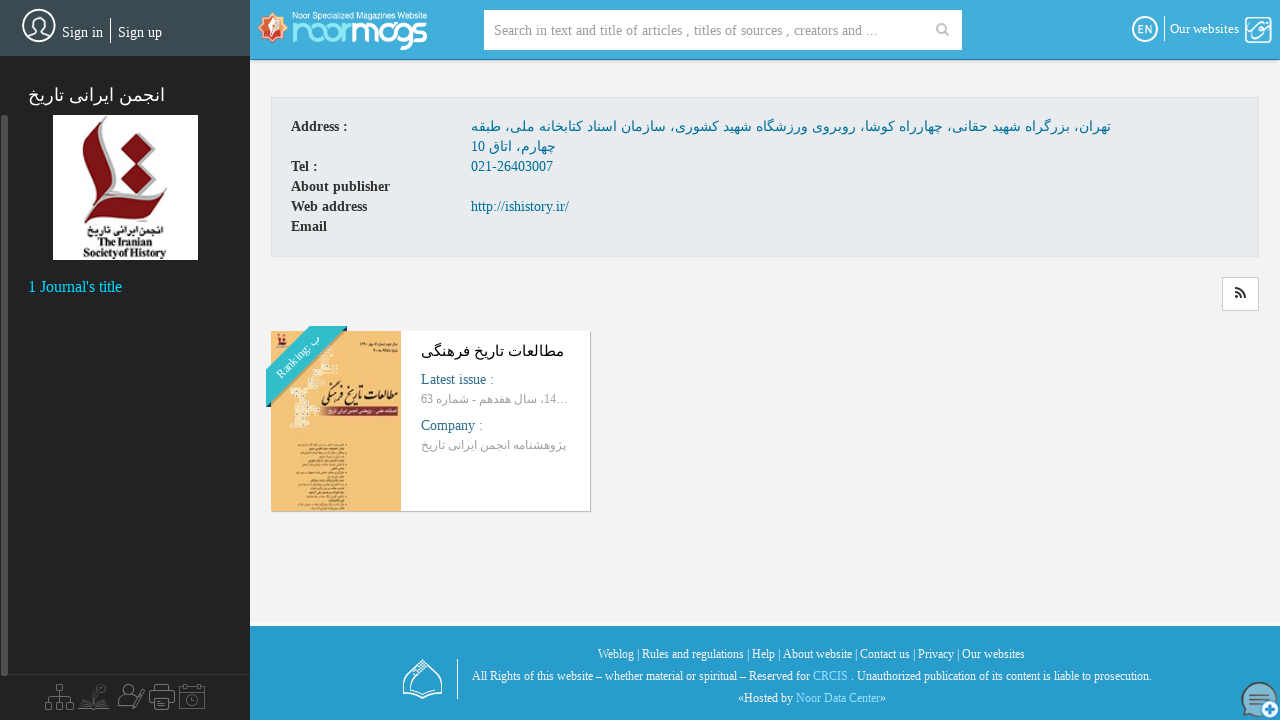

--- FILE ---
content_type: text/html; charset=utf-8
request_url: https://www.noormags.ir/view/en/publisher/188/%D8%A7%D9%86%D8%AC%D9%85%D9%86-%D8%A7%DB%8C%D8%B1%D8%A7%D9%86%DB%8C-%D8%AA%D8%A7%D8%B1%DB%8C%D8%AE
body_size: 8829
content:
<!DOCTYPE html>
<html  lang="en">
<head>
    <link rel="preconnect" href="https://static.noormags.ir/">
    <link rel="preconnect" href="https://cdn.inoor.ir/">
    <link rel="dns-prefetch" href="https://static.noormags.ir/">
    <link rel="dns-prefetch" href="https://cdn.inoor.ir/">
    <meta name="fontiran.com:license" content="GRFLJ">
    <meta http-equiv="content-language" content="en" />
    <meta name="google-site-verification" content="53rqsJpnr2MIG2XVdhjvWR6rqJZWu-88cvnv-tRZLxM" />
    <meta name="yandex-verification" content="d5a05003b8893e8d" />
    <!-- Referrer-URL: http://fa.wikipedia.org/wiki/%D9%BE%D8%A7%DB%8C%DA%AF%D8%A7%D9%87_%D9%85%D8%AC%D9%84%D8%A7%D8%AA_%D8%AA%D8%AE%D8%B5%D8%B5%DB%8C_%D9%86%D9%88%D8%B1 -->
    <meta charset="utf-8" />
    <meta http-equiv="X-UA-Compatible" content="IE=edge">
    <meta name="viewport" content="width=device-width, initial-scale=1, maximum-scale=5">
    <meta name="google" value="notranslate" content="notranslate">

    <meta name="apple-mobile-web-app-capable" content="yes">
    <meta name="apple-mobile-web-app-status-bar-style" content="blue">
    <meta name="apple-mobile-web-app-title" content="noormags">

    <link rel="manifest" href="/manifest.json">

    <link rel="apple-touch-icon" sizes="57x57" href="https://static.noormags.ir/Content/images/favicons/apple-touch-icon-57x57.png">
<link rel="apple-touch-icon" sizes="114x114" href="https://static.noormags.ir/Content/images/favicons/apple-touch-icon-114x114.png">
<link rel="apple-touch-icon" sizes="72x72" href="https://static.noormags.ir/Content/images/favicons/apple-touch-icon-72x72.png">
<link rel="apple-touch-icon" sizes="144x144" href="https://static.noormags.ir/Content/images/favicons/apple-touch-icon-144x144.png">
<link rel="apple-touch-icon" sizes="60x60" href="https://static.noormags.ir/Content/images/favicons/apple-touch-icon-60x60.png">
<link rel="apple-touch-icon" sizes="120x120" href="https://static.noormags.ir/Content/images/favicons/apple-touch-icon-120x120.png">
<link rel="apple-touch-icon" sizes="76x76" href="https://static.noormags.ir/Content/images/favicons/apple-touch-icon-76x76.png">
<link rel="apple-touch-icon" sizes="152x152" href="https://static.noormags.ir/Content/images/favicons/apple-touch-icon-152x152.png">
<link rel="icon" type="image/png" href="https://static.noormags.ir/Content/images/favicons/favicon-196x196.png" sizes="196x196">
<link rel="icon" type="image/png" href="https://static.noormags.ir/Content/images/favicons/favicon-160x160.png" sizes="160x160">
<link rel="icon" type="image/png" href="https://static.noormags.ir/Content/images/favicons/favicon-96x96.png" sizes="96x96">
<link rel="icon" type="image/png" href="https://static.noormags.ir/Content/images/favicons/favicon-16x16.png" sizes="16x16">
<link rel="icon" type="image/png" href="https://static.noormags.ir/Content/images/favicons/favicon-32x32.png" sizes="32x32">
<meta name="msapplication-TileColor" content="#da532c">
<meta name="msapplication-TileImage" content="https://static.noormags.ir/Content/images/favicons/mstile-144x144.png">

    <meta name="msapplication-config" content="browserconfig.xml" />
    <link rel="search" type="application/opensearchdescription+xml" href="https://www.noormags.ir/OpenSearch.xml" title="Noormags" />
    
	<title>&#x627;&#x646;&#x62C;&#x645;&#x646; &#x627;&#x6CC;&#x631;&#x627;&#x646;&#x6CC; &#x62A;&#x627;&#x631;&#x6CC;&#x62E;</title>
	<link rel="alternate" href="https://www.noormags.ir/view/fa/publisher/188/انجمن-ایرانی-تاریخ" hreflang="fa" />

<link rel="alternate" href="https://www.noormags.ir/view/en/publisher/188/انجمن-ایرانی-تاریخ" hreflang="en" />

<link rel="alternate" href="https://www.noormags.ir/view/ar/publisher/188/انجمن-ایرانی-تاریخ" hreflang="ar" />

	
	<meta name="keywords" content="&#x627;&#x646;&#x62C;&#x645;&#x646; &#x627;&#x6CC;&#x631;&#x627;&#x646;&#x6CC; &#x62A;&#x627;&#x631;&#x6CC;&#x62E;"/>
	<meta name="description"/>

	<link rel="canonical" hreflang="en" href="https://www.noormags.ir/view/en/publisher/188/%D8%A7%D9%86%D8%AC%D9%85%D9%86_%D8%A7%DB%8C%D8%B1%D8%A7%D9%86%DB%8C_%D8%AA%D8%A7%D8%B1%DB%8C%D8%AE"/>


	<meta property="og:title" content="انجمن ایرانی تاریخ-Noor Specialized Journal Website" />
<meta property="og:url" content="https://www.noormags.ir/view/en/publisher/188" />
<meta property="og:type" content="publisher" />
<meta property="og:locale" content="en" />


	
	


    
	


    <link href="https://cdn.inoor.ir/oursites/style56x56.css" rel="stylesheet" />
    <link href="https://static.noormags.ir/_dist/site.ltr.css" rel="stylesheet"/>

    
	<link href="https://static.noormags.ir/_dist/layout.expand.ltr.css" rel="stylesheet"/>
	
	<link href="https://static.noormags.ir/_dist/publisherInfo.ltr.css" rel="stylesheet"/>



    <script type="" src="https://static.noormags.ir/lib/modernizr/modernizr-custom.js"></script>

    
<script>
        (function (w, d, s, l, i) {
            w[l] = w[l] || []; w[l].push({
                'gtm.start':
                    new Date().getTime(), event: 'gtm.js'
            }); var f = d.getElementsByTagName(s)[0],
                j = d.createElement(s), dl = l != 'dataLayer' ? '&l=' + l : ''; j.async = true; j.src =
                    'https://www.googletagmanager.com/gtm.js?id=' + i + dl; f.parentNode.insertBefore(j, f);
        })(window, document, 'script', 'dataLayer', 'GTM-NPGBZW4');
</script>

    

    <script type="text/javascript"> (function(c,l,a,r,i,t,y){ c[a]=c[a]||function(){(c[a].q=c[a].q||[]).push(arguments)}; t=l.createElement(r);t.async=1;t.src="https://www.clarity.ms/tag/"+i; y=l.getElementsByTagName(r)[0];y.parentNode.insertBefore(t,y); })(window, document, "clarity", "script", "piy0lexxdr"); </script>

    <!-- Matomo -->
    <script>
        var _paq = window._paq = window._paq || [];
        /* tracker methods like "setCustomDimension" should be called before "trackPageView" */
        _paq.push(['trackPageView']);
        _paq.push(['enableLinkTracking']);
        (function() {
          var u="//analytics.crcis.ir/";
          _paq.push(['setTrackerUrl', u+'matomo.php']);
          _paq.push(['setSiteId', '176']);
          var d=document, g=d.createElement('script'), s=d.getElementsByTagName('script')[0];
          g.async=true; g.src=u+'matomo.js'; s.parentNode.insertBefore(g,s);
        })();
    </script>
    <!-- End Matomo Code -->


</head>
<body>
    
    <noscript>
        <iframe src="https://www.googletagmanager.com/ns.html?id=GTM-NPGBZW4"
                height="0" width="0" style="display:none;visibility:hidden"></iframe>
    </noscript>

    <a href="#main" class="sr-only sr-only-focusable">Skip to main content</a>

    




<header>
		

<nav id="navFixed" class="navbar navbar-default">
	<div class="navbar-collapse collapse">
			        <div class="col-xs-4 text-left hidden-xs hidden-sm lg-logo">
            <a href="/view/en/default">
                <img class="img-lazy" src="" width="170" height="40" data-original="https://static.noormags.ir/Content/images/logo/logo-large-en.png" alt="Noor Specialized Journal Website" />
            </a>
        </div>
        <div class="col-xs-2 text-left visible-xs visible-sm sm-logo">
            <a href="/view/en/default">
                <img class="img-lazy" src="" height="46" width="46" data-original="https://static.noormags.ir/content/images/logo-small.png" alt="Noor Specialized Journal Website" />
            </a>
        </div>


<div class="col-xs-15 col-md-12 col-lg-14col-xs-offset-2 col-md-offset-2 col-lg-offset-1">
    <form class="form-inline bigSearchFixedForm navBigSearchFixedForm" id="bigSearchFixedForm" role="search" data-nm-controller="SearchBoxController" data-selected-search-box-type="navbar">

        <div class="input-group">

            <div class="navbar-search-container">
                <input type="hidden" name="index" data-search-source />
                <input type="hidden" name="origin" value="start" />
                <label for="headerSearchInput" class="hidden">Search Query</label>

                <div class="SearchGroup">
                    <input aria-label="Search Query" type="text" id="navbar-searchInput" class="search-input"
                           placeholder="Search in text and title of articles , titles of sources , creators and ..." autocomplete="off"
                           data-search-text>
                    <button class="btn navbar-search-btn" type="submit" aria-label="Search">
                        <i class="fa fa-search" aria-hidden="true"></i>
                    </button>
                </div>
                <div id="navbar-searchOptions" class="navbar-search-options">
                    <div>
                        <a id="navbar-default-search-type" 
                        class="btn navbar-search-type-btn selected"
                           data-role="article" data-placeholder="Search in text and title of articles , titles of sources , creators and ...">All types</a>

                        <a class="btn navbar-search-type-btn "
                           data-role="magazine" data-placeholder="Search in title of sources"
                           data-magazine-type-id="0">Title of sources</a>
                        

                        <a class="btn navbar-search-type-btn "
                           data-role="creator" data-placeholder="Search in creators">Creators</a>

                    </div>
                    <a class="advanced-search-link" onclick="gase('Search', 'Advance', 'Home')" href="/view/en/search/advancesearch">
                        Advanced search
                    </a>
                </div>
                <div id="navbar-searchMask" class="full-page-search-mask"></div>
            </div>

            <input id="selected-tab-input" type="hidden" search-data-type="article" data-search-selected-type="article" />
        </div>
    </form>
</div>

<div data-config style="display:none">
    <input type="hidden" data-type="string" name="searchApiUrl" value="/en/api/v1.0/searchapi" />
    <input type="hidden" data-type="string" name="magazineUrl" value="/view/en/magazine/0" />
    <input type="hidden" data-type="string" name="congressUrl" value="/view/en/congress/0" />
    <input type="hidden" data-type="string" name="creatorUrl" value="/view/en/creator/0" />
    <input type="hidden" data-type="string" name="eventUrl" />
    <input type="hidden" data-type="string" name="publisherUrl" value="/view/en/publisher/188/%D8%A7%D9%86%D8%AC%D9%85%D9%86-%D8%A7%DB%8C%D8%B1%D8%A7%D9%86%DB%8C-%D8%AA%D8%A7%D8%B1%DB%8C%D8%AE" />
    <input type="hidden" data-type="string" name="magazineByCategoryUrl" value="/view/en/magazinebycategory" />
</div>
		<ul id="ourBases" class="nav navbar-nav navbar-left ourbase-navbar" data-nm-controller="OurSitesController">
	<li class="dropdown">
		<a href="#" class="dropdown-toggle" data-toggle="dropdown">
			<div class="noor-icon noor-logo">
				<span class="visible-lg-inline">
					Our websites
				</span>
			</div>
		</a>
		<ul class="dropdown-menu pull-left oursite-list">

			<li class="more-ourWebsite">
				<a rel="nofollow" href="https://www.noorsoft.org/en/sites/List" target="_blank">
					more...
				</a>
			</li>
		</ul>
	</li>
</ul>
		<span class="menu-divider"></span>
		<ul id="languageBar" class="nav navbar-nav navbar-left">
	<li class="dropdown">
		<a href="#" class="dropdown-toggle" data-toggle="dropdown" aria-label="Language">
					<div class="noor-icon en-lang" aria-hidden="true" aria-label="EN"></div>
		</a>
		<ul id="languageBarList" class="dropdown-menu pull-left" data-language='en' data-nm-controller="LanguageBarController">
			<li>
				<a aria-label="FA" href="#" data-language="fa">
					<span class="language-label">FA</span><span class="language-name">Farsi</span>
				</a>
			</li>
			<li>
				<a aria-label="AR" href="#" data-language="ar">
					<span class="language-label">AR</span><span class="language-name">Arabic</span>
				</a>
			</li>
			<li>
				<a aria-label="EN" href="#" data-language="en">
					<span class="language-label">EN</span><span class="language-name">English</span>
				</a>
			</li>
		</ul>
	</li>
</ul>
	</div>
</nav>
</header>

<aside class="expand">
	
<div id="sideBar" data-nm-controller="SideMenuController" data-current-controller="Publisher">
    <div class="sidebar-avatar">
            <a class="avatar-image" href="#" rel="nofollow">
                <img width="34" height="35" class="img-circle" src="https://static.noormags.ir/Content/images/default-avatar.png" alt="آواتار" />
            </a>
                <ul id="loginPartial" class="nav navbar-nav">
	

		<li>
			<a onclick="gase('Membership', 'Signin', 'Header');" rel="nofollow noindex" href="/view/en/account/oauthlogin?returnurl=%2Fview%2Fen%2Fpublisher%2F188%2F%25d8%25a7%25d9%2586%25d8%25ac%25d9%2585%25d9%2586-%25d8%25a7%25db%258c%25d8%25b1%25d8%25a7%25d9%2586%25db%258c-%25d8%25aa%25d8%25a7%25d8%25b1%25db%258c%25d8%25ae" class="login-link">
				Sign in
			</a>
		</li>
			<li class="menu-divider"></li>
			<li>
				<a onclick="gase('Membership', 'Signup', 'Header');" rel="nofollow noindex" href="/view/en/account/register?returnurl=%2Fview%2Fen%2Fpublisher%2F188%2F%25d8%25a7%25d9%2586%25d8%25ac%25d9%2585%25d9%2586-%25d8%25a7%25db%258c%25d8%25b1%25d8%25a7%25d9%2586%25db%258c-%25d8%25aa%25d8%25a7%25d8%25b1%25db%258c%25d8%25ae" class="register-link"> Sign up</a>
			</li>
		<li class="user-name"></li>
</ul>


<div data-config>
	<input type="hidden" data-type="string" name="UserInteractionServiceAddress" value="/en/api/v1.0/userintractionapi" />
</div>
    </div>
        <div class="sidebar-content">
                        
<div id="publisherInfoSideBar">
	<div class="sidebar-title">
		<h3>&#x627;&#x646;&#x62C;&#x645;&#x646; &#x627;&#x6CC;&#x631;&#x627;&#x646;&#x6CC; &#x62A;&#x627;&#x631;&#x6CC;&#x62E;</h3>
	</div>
	<div class="sidebar-scroller">
		<div class="text-center pub-avatar">
			<img alt="&#x627;&#x646;&#x62C;&#x645;&#x646; &#x627;&#x6CC;&#x631;&#x627;&#x646;&#x6CC; &#x62A;&#x627;&#x631;&#x6CC;&#x62E;" src="https://static.noormags.ir/entityimage/publisher/AET.gif"/>
		</div>
		<div class="magazine-count">1 Journal&#x27;s title</div>
	</div>
</div>

        </div>

    <ul class="list-unstyled sidebar-items">
        <li>
            <a aria-label="by category" class="bubble-left" onclick="gase('Navigation', 'MagazineByCategory');" href="/view/en/magazinebycategory" data-toggle="tooltip" data-placement="top" data-delay='{ "show": 350, "hide": 50}' title="by category" data-sidebar-item>
                <span class="nicon nicon-Mozoat"></span>
                <div>by category</div>
            </a>
        </li>
        <li>
            <a aria-label="by category" class="bubble-left" onclick="gase('Navigation', 'MagazineByCategory');" 
            href="/view/en/publicationnews/details" data-toggle="tooltip" data-placement="top" 
            data-delay='{ "show": 350, "hide": 50}' title="Latest Publications" data-sidebar-item>
                <span class="nicon nicon-Tazehaye-nashr-new"></span>
                <div>Article List</div>
            </a>
        </li>
        <li>
            <a aria-label="Creators" onclick="gase('Navigation', 'CreatorList');" href="/view/en/creatorlist" data-toggle="tooltip" data-placement="top" data-delay='{ "show": 350, "hide": 50}' title="Creators" data-sidebar-item>
                <span class="nicon nicon-Padid-avar"></span>
                <div>Creators</div>
            </a>
        </li>
        <li>
            <a aria-label="Publishers" onclick="gase('Navigation', 'PublisherList');" href="/view/en/publisherlist" data-toggle="tooltip" data-placement="top" data-delay='{ "show": 350, "hide": 50}' title="Publishers" data-sidebar-item>
                <span class="nicon nicon-Nasheran"></span>
                <div>Publishers</div>
            </a>
        </li>
            <li>
                <a aria-label="Scientific Events" onclick="gase('Navigation', 'EventList');" href="/view/en/event" data-toggle="tooltip" data-placement="top" data-delay='{ "show": 350, "hide": 50}' title="Scientific Events" data-sidebar-item>
                    <span class="nicon nicon-Roidad-elmi"></span>
                    <div>Scientific Events</div>
                </a>
            </li>


    </ul>
</div>
</aside>

<main class="pull-left" style="min-height: 630px;">
	<section>
		



<div id="publisherInfo" class="container-fluid">
	<div class="clearfix contents">
		<div class="well info-box">
			<dl class="dl-horizontal">
				<dt>Address :</dt>
				<dd>&#x62A;&#x647;&#x631;&#x627;&#x646;&#x60C; &#x628;&#x632;&#x631;&#x6AF;&#x631;&#x627;&#x647; &#x634;&#x647;&#x6CC;&#x62F; &#x62D;&#x642;&#x627;&#x646;&#x6CC;&#x60C; &#x686;&#x647;&#x627;&#x631;&#x631;&#x627;&#x647; &#x6A9;&#x648;&#x634;&#x627;&#x60C; &#x631;&#x648;&#x628;&#x631;&#x648;&#x6CC; &#x648;&#x631;&#x632;&#x634;&#x6AF;&#x627;&#x647; &#x634;&#x647;&#x6CC;&#x62F; &#x6A9;&#x634;&#x648;&#x631;&#x6CC;&#x60C; &#x633;&#x627;&#x632;&#x645;&#x627;&#x646; &#x627;&#x633;&#x646;&#x627;&#x62F; &#x6A9;&#x62A;&#x627;&#x628;&#x62E;&#x627;&#x646;&#x647; &#x645;&#x644;&#x6CC;&#x60C; &#x637;&#x628;&#x642;&#x647; &#x686;&#x647;&#x627;&#x631;&#x645;&#x60C; &#x627;&#x62A;&#x627;&#x642; 10</dd>

				<dt>Tel :</dt>
				<dd>021-26403007</dd>

				<dt>About publisher</dt>
				<dd></dd>

				<dt>Web address</dt>
				<dd>http://ishistory.ir/</dd>

				<dt>Email</dt>
				<dd></dd>
			</dl>
		</div>
	</div>

		<div class="text-left view-config">
			<a href="#" class="btn btn-default">
				<i class="fa fa-rss"></i>
			</a>
		</div>
	<br/>
	<div class="row">

    <div class="col-md-12 col-lg-8 col mag-lg-list-item">
        <div class="thumbnail">
            <a class="mag-img" href="/view/en/magazine/1053/%D9%85%D8%B7%D8%A7%D9%84%D8%B9%D8%A7%D8%AA-%D8%AA%D8%A7%D8%B1%DB%8C%D8%AE-%D9%81%D8%B1%D9%87%D9%86%DA%AF%DB%8C">
	            <div class="mag-img-link-text">
			            <img class="img-lazy" src="" height="180" width="130" data-original="https://static.noormags.ir/entityimage/number/MTH/63.gif"/>

			            <div class="mag-rank"><span class='text-info text-sm'>Ranking: ب</span></div>
	            </div>
            </a>
            <div class="mag-detail">
                <h4>
                    <a href="/view/en/magazine/1053/%D9%85%D8%B7%D8%A7%D9%84%D8%B9%D8%A7%D8%AA-%D8%AA%D8%A7%D8%B1%DB%8C%D8%AE-%D9%81%D8%B1%D9%87%D9%86%DA%AF%DB%8C">
                        &#x645;&#x637;&#x627;&#x644;&#x639;&#x627;&#x62A; &#x62A;&#x627;&#x631;&#x6CC;&#x62E; &#x641;&#x631;&#x647;&#x646;&#x6AF;&#x6CC;
                    </a>

                </h4>
                <ul class="list-unstyled">
	                <li>
                            <div class="mag-detail-label">
                                <span class="text-info">Latest issue</span> :
                            </div>
                            <div class="mag-detail-value">&#x628;&#x647;&#x627;&#x631; 1404&#x60C; &#x633;&#x627;&#x644; &#x647;&#x641;&#x62F;&#x647;&#x645; - &#x634;&#x645;&#x627;&#x631;&#x647; 63</div>
                    </li>
                        <li>
                            <div class="mag-detail-label"><span class="text-info">Company</span> :</div>
                            <div class="mag-detail-value">&#x67E;&#x698;&#x648;&#x647;&#x634;&#x646;&#x627;&#x645;&#x647; &#x627;&#x646;&#x62C;&#x645;&#x646; &#x627;&#x6CC;&#x631;&#x627;&#x646;&#x6CC; &#x62A;&#x627;&#x631;&#x6CC;&#x62E;</div>
                        </li>
                </ul>
            </div>
            <div class="clearfix"></div>
        </div>
    </div>
	</div>

	<div class="pull-left">

<div>
</div>	</div>
</div>
	</section>
</main>

<footer style="margin-top: 4px;">
	<div class="text-center">
	<div class="footer-content">
		<div class="crcis-logo-wrapper">
			<img class="img-lazy" src="" width="70" height="40" data-original="https://static.noormags.ir/content/images/crcis-logo.png" alt="CRCIS"/>
		</div>
		<nav class="navigation-wrapper">
			<ul class="list-inline navigation">
				<li>
					<a href="http://blog.noormags.ir">Weblog |</a>
				</li>
				<li>
					<a href="/view/en/rules">Rules and regulations |</a>
				</li>
				<li>
					<a href="/view/en/help">Help |</a>
				</li>
				<li>
					<a href="/view/en/about">About website |</a>
				</li>
				<li>
					<a href="/view/en/contactus">Contact us |</a>
				</li>
				<li>
					<a href="/view/en/privacy">Privacy |</a>
				</li>
				<li>
					<a target="_blank" rel="nofollow" href="https://www.noorsoft.org/en/sites/List">Our websites</a>
				</li>
			</ul>
			<div class="ft-copy">All Rights of this website – whether material or spiritual – Reserved for <a rel="noopener" target="_blank" href="http://www.noorsoft.org/en/Default">CRCIS</a> . Unauthorized publication of its content is liable to prosecution.</div>
			<div class="ft-host">
				«Hosted by <a target="_blank" rel="nofollow noopener" href="https://www.noornet.net/?utm_source=noormags&utm_medium=site&utm_campaign=footer">Noor Data Center</a>»
			</div>
		</nav>
	</div>
	<form role="form" id="form-subscribe-to" class="hidden">
		<input name="__RequestVerificationToken" type="hidden" value="CfDJ8PEzLOiz-qZMkl2bIu24uZPpsRi6FS3MnXk82BtyRgqxkX3R4dLzym1ubgx9RGVKd3MwzlTgiXqHNdEAAhUxIp3-i6bMc0eQV32EMZh-5F66VZ_YdTHwqEmhQrBSjX17-lpEst4u9FJjEX_ZFyXGQZQ" />
		<div class="input-group input-group-sm col-md-4 col-md-offset-20 col-sm-6 col-sm-offset-18 text-left">
			<span class="input-group-btn">
				<button class="btn btn-info disabled" id="btn-subscribe-to" type="submit">
					<i class="fa fa-envelope-o"></i>
				</button>
			</span>
			<input autocomplete="Off" id="st-to" required type="email" readonly class="form-control disabled readonly" placeholder="معرفی به دوستان">
		</div>
	</form>
</div>
</footer>



    <!-- discount code dialog. -->
    <div class="modal fade" id="discountCodeModal" tabindex="-1" role="dialog" aria-labelledby="orgModalLabel" aria-hidden="true">
        <div class="modal-dialog">
            <div class="modal-content">
                <div class="modal-header">
                    <button type="button" class="close" data-dismiss="modal" aria-label="Close">
                        <span aria-hidden="true">&times;</span>
                    </button>
                    <h4 class="modal-title text-center">اعطای کد تخفیف</h4>
                </div>
                <div class="modal-body">
                    <div class="row">
                        <div class="col-sm-16"></div>
                        <div class="col-sm-8">
                        </div>
                    </div>
                </div>
                <div class="modal-footer">
                    <label> <input id="dontShowDiscountCode" type="checkbox" name="dontShow" /> این پیام را دیگر نمایش نده</label>
                    <button type="button" class="btn btn-default pull-left" data-dismiss="modal">Confirm</button>
                </div>
            </div>
        </div>
    </div>

    <div class="modal fade" id="org-modal" tabindex="-1" role="dialog" aria-labelledby="orgModalLabel" aria-hidden="true">
        <div class="modal-dialog">
            <div class="modal-content">
                <div class="modal-header">
                    <button type="button" class="close" data-dismiss="modal" aria-label="Close">
                        <span aria-hidden="true">&times;</span>
                    </button>
                </div>
                <div class="modal-body">
                    <div class="text-center" style="white-space: initial">
                        You have been identified as a user of <b></b>.
                    </div>

                </div>
                <div class="modal-footer">
                    <button type="button" class="btn btn-default" data-dismiss="modal">Confirm</button>
                </div>
            </div>
        </div>
    </div>

    <div data-config>
        <input type="hidden" data-type="bool" name="isAuthenticated" value="false"/>
<input type="hidden" data-type="string" name="paginationTemplateUrl" value="https://static.noormags.ir/Template/Pagination.html"/>
<input type="hidden" data-type="string" name="direction" value="ltr"/>
<input type="hidden" data-type="bool" name="isMobileDevice" value="false"/>
<input type="hidden" data-type="string" name="articleSearchAction" value="/view/en/search"/>
<input type="hidden" data-type="string" name="creatorSearchAction" value="/view/en/creatorlist"/>
<input type="hidden" data-type="string" name="magazineSearchAction" value="/view/en/magazinebycategory"/>
<input type="hidden" data-type="string" name="eventSearchAction" value="/view/en/event" />
<input type="hidden" data-type="string" name="publisherSearchAction" value="/view/en/publisherlist" />
<input type="hidden" data-type="string" name="language" value="en"/>
<input type="hidden" data-type="string" name="keywordUrl" value="/view/en/keyword/%20"/>
<input type="hidden" data-type="string" name="dontShowNotify" value="/view/en/user/dontshownotify"/>
<input type="hidden" data-type="string" name="getDiscountCodeUrl" value="/view/en/user/discountcodes"/>
<input type="hidden" data-type="string" name="checkNewDiscountCodeUrl" value="/view/en/user/checknewdiscountcode"/>
<input type="hidden" data-type="string" name="checkNewRecommandUrl" value="/view/en/user/checknewrecommands"/>
<input type="hidden" data-type="string" name="gtagCode" value="UA-7951371-2"/>
<input type="hidden" data-type="string" name="allSearchAction"/>

        
	

    </div>
    <script src="https://static.noormags.ir/_dist/general.js"></script>

    
	

    <script src="https://static.noormags.ir/_dist/app.js"></script>

    <script>
        var identityServer = "https://accounts.inoor.ir";
        var startSessionUrl = "https://accounts.inoor.ir/core/checksessionstart";
        var endSessionUrl = "https://accounts.inoor.ir/core/connect/checksession";
        var client = 'crcis.web.noormags.mvcui';
        var logOutCleenUpUrl = '/view/en/account/oauthclientlogoff';
        var loginSilentUrl = '/view/en/account/oauthlogin?returnurl=%2Fview%2Fen%2Fshared%2Fempty';
        var userIsAuthenticated = false;
    </script>

    <script type="text/javascript">

        !function () { var i = "JumHVw", a = window, d = document; function g() { var g = d.createElement("script"), s = "https://www.goftino.com/widget/" + i, l = localStorage.getItem("goftino_" + i); g.async = !0, g.src = l ? s + "?o=" + l : s; d.getElementsByTagName("head")[0].appendChild(g); } "complete" === d.readyState ? g() : a.attachEvent ? a.attachEvent("onload", g) : a.addEventListener("load", g, !1); }();

    </script>

    <script>
        window.addEventListener('goftino_ready', function () {
            var isGoftinoActivated = document.getElementById("goftino_w").contentWindow.onoff;
            if (isGoftinoActivated === false) {
                document.getElementById('beta-pan').style.display = 'block';
            }
        });
    </script>

    <div class="hidden-xs" id="beta-pan" title="Send feedback" style="display: none;">
        <div data-success-message="Your message was sent successfully."
             data-fail-message="Operation failed."
             data-captcha-message="The security phrase is wrong!"
             data-api-address="/en/api/v1.0/userintractionapi"
             id="div-comment">
            <div data-href="/view/en/user/feedback" id="btn-feedback">
                &nbsp;
            </div>
        </div>

    </div>

    <!-- Feedback Modal -->
    <div class="modal fade" id="modal-feedback" tabindex="2000000" role="dialog" aria-labelledby="myModalLabel" aria-hidden="true">
        <div class="modal-dialog">
            <form role="form" id="form-feedback">
                <div class="modal-content">
                </div>
            </form>
        </div>
    </div>

    

</body>
</html>

--- FILE ---
content_type: text/css
request_url: https://static.noormags.ir/_dist/publisherInfo.ltr.css
body_size: 1271
content:
/*publisherInfo*/
#publisherInfo {
  margin-top: 10px;
  height: 100%;
}
.ismobile #publisherInfo {
  margin: 70px 11px 0;
}
#publisherInfo .contents {
  margin-top: 15px;
}
#publisherInfo .contents .info-box {
  background-color: #e8ecef;
}
#publisherInfo .contents .info-box dl {
  margin-bottom: 0;
}
#publisherInfo .contents .info-box dl dt {
  width: 100px;
  text-align: left;
}
#publisherInfo .contents .info-box dl dd {
  margin-right: 100px;
  color: #006f9d;
  font-weight: bold;
  font-weight: 500;
}
#publisherInfo .contents > h3 {
  padding-left: 20px;
}
#publisherInfo .contents .note-box {
  background-color: #fff;
  border: none;
  font-size: 16px;
}
#publisherInfo .row {
  margin-left: -8px;
  margin-right: -8px;
}
#publisherInfo .row .col {
  padding-left: 8px;
  padding-right: 8px;
}
/*magazineLists*/
.list-small {
  margin: 0 8px;
  padding: 20px;
}
.list-small .mag-sm-list-item {
  padding: 0;
  list-style-position: inside;
  list-style-type: square;
  color: #949494;
}
.list-small .mag-sm-list-item .item h5 {
  display: list-item;
  margin: 0;
}
.list-small .mag-sm-list-item .item h5 a {
  color: #292929;
  text-decoration: none;
  line-height: 2;
}
.list-small .mag-sm-list-item .item:hover {
  background-color: #e7ebee;
}
.mag-lg-list-item .thumbnail {
  position: relative;
  margin-bottom: 15px;
  border-radius: 0;
  padding: 0;
  border: none;
  box-shadow: 1px 1px 1px 0 #bebebe;
}
.mag-lg-list-item .thumbnail .mag-img {
  float: left;
  display: inline-block;
  text-align: center;
}
.mag-lg-list-item .thumbnail .mag-img .mag-img-link-text {
  position: relative;
  max-width: 130px;
  max-height: 181px;
  min-width: 115px;
}
.mag-lg-list-item .thumbnail .mag-img .mag-img-link-text img {
  margin: 0;
}
.mag-lg-list-item .thumbnail .mag-img .mag-img-link-text .mag-rank {
  position: absolute;
  top: -5px;
  left: -5px;
  width: 81px;
  height: 81px;
  background-image: url(/content/images/rank-label.png);
  background-repeat: no-repeat;
  overflow: hidden;
}
.mag-lg-list-item .thumbnail .mag-img .mag-img-link-text .mag-rank span {
  position: absolute;
  right: 0;
  top: 22px;
  width: 120%;
  color: white;
  white-space: nowrap;
  -webkit-transform: rotateZ(-45deg);
  -moz-transform: rotateZ(-45deg);
  -o-transform: rotateZ(-45deg);
  -ms-transform: rotateZ(-45deg);
  transform: rotateZ(-45deg);
  font-size: 12px;
}
.mag-lg-list-item .thumbnail .mag-detail {
  position: absolute;
  top: 0;
  right: 0;
  left: 130px;
  bottom: 0;
  padding: 15px 20px;
  overflow: hidden;
}
@media (min-width: 1200px) and (max-width: 1400px) {
  .mag-lg-list-item .thumbnail .mag-detail {
    padding-top: 0;
  }
}
.mag-lg-list-item .thumbnail .mag-detail h4 a {
  color: black;
  text-decoration: none;
  word-break: break-word;
  font-size: 15px;
}
.mag-lg-list-item .thumbnail .mag-detail h4 a:hover {
  color: #5ad7f7;
}
.mag-lg-list-item .thumbnail .mag-detail .mag-detail-label {
  margin-bottom: -4px;
  color: #5590b8;
  font-size: 14px;
  margin-top: 8px;
}
.mag-lg-list-item .thumbnail .mag-detail .mag-detail-value {
  color: #A1A1A1;
  overflow: hidden;
  -o-text-overflow: ellipsis;
  -ms-text-overflow: ellipsis;
  text-overflow: ellipsis;
  white-space: nowrap;
  font-size: 12px;
  margin-top: 5px;
}
@media (min-width: 1200px) and (max-width: 1250px) {
  .mag-lg-list-item .thumbnail .mag-detail .mag-dependency {
    display: none !important;
  }
}
.mag-lg-list-item .thumbnail:hover {
  border: none;
  box-shadow: 2px 2px 1px 0 #bebebe;
}
.mag-lg-list-item .thumbnail:hover .mag-detail {
  overflow: visible;
  bottom: auto;
}
.mag-lg-list-item .thumbnail:hover .mag-detail .mag-detail-value {
  overflow: visible;
  white-space: normal;
}
#sideBar .slimScrollDiv {
  height: 100% !important;
}
#publisherInfoSideBar {
  height: 100%;
}
#publisherInfoSideBar .sidebar-title {
  padding-top: 20px;
  padding-bottom: 10px;
  padding-right: 28px;
  padding-left: 28px;
  color: white;
}
#publisherInfoSideBar .sidebar-title h3 {
  margin: 0;
  font-size: 18px;
}
#publisherInfoSideBar .pub-avatar img {
  width: 145px;
  border: solid #fff 1px;
}
#publisherInfoSideBar .magazine-count {
  padding: 16px 28px 8px;
  color: #00d8ff;
  font-size: 16px;
}